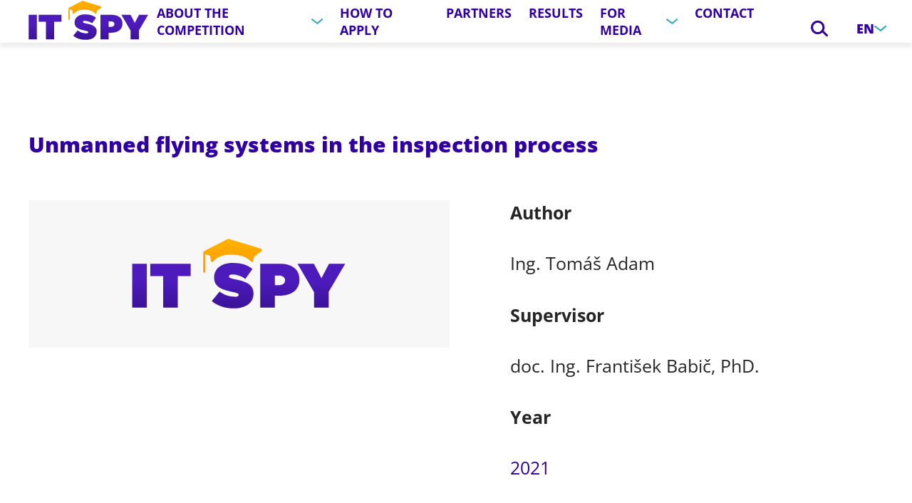

--- FILE ---
content_type: text/html; charset=UTF-8
request_url: https://www.itspy.cz/en/thesis/bezpilotne-lietajuce-systemy-v-inspekcnom-procese/
body_size: 12720
content:
<!doctype html>
<html lang="en-US">

<head><meta charset="UTF-8"><script>if(navigator.userAgent.match(/MSIE|Internet Explorer/i)||navigator.userAgent.match(/Trident\/7\..*?rv:11/i)){var href=document.location.href;if(!href.match(/[?&]nowprocket/)){if(href.indexOf("?")==-1){if(href.indexOf("#")==-1){document.location.href=href+"?nowprocket=1"}else{document.location.href=href.replace("#","?nowprocket=1#")}}else{if(href.indexOf("#")==-1){document.location.href=href+"&nowprocket=1"}else{document.location.href=href.replace("#","&nowprocket=1#")}}}}</script><script>class RocketLazyLoadScripts{constructor(){this.v="1.2.5.1",this.triggerEvents=["keydown","mousedown","mousemove","touchmove","touchstart","touchend","wheel"],this.userEventHandler=this._triggerListener.bind(this),this.touchStartHandler=this._onTouchStart.bind(this),this.touchMoveHandler=this._onTouchMove.bind(this),this.touchEndHandler=this._onTouchEnd.bind(this),this.clickHandler=this._onClick.bind(this),this.interceptedClicks=[],this.interceptedClickListeners=[],this._interceptClickListeners(this),window.addEventListener("pageshow",e=>{this.persisted=e.persisted,this.everythingLoaded&&this._triggerLastFunctions()}),document.addEventListener("DOMContentLoaded",()=>{this._preconnect3rdParties()}),this.delayedScripts={normal:[],async:[],defer:[]},this.trash=[],this.allJQueries=[]}_addUserInteractionListener(e){if(document.hidden){e._triggerListener();return}this.triggerEvents.forEach(t=>window.addEventListener(t,e.userEventHandler,{passive:!0})),window.addEventListener("touchstart",e.touchStartHandler,{passive:!0}),window.addEventListener("mousedown",e.touchStartHandler),document.addEventListener("visibilitychange",e.userEventHandler)}_removeUserInteractionListener(){this.triggerEvents.forEach(e=>window.removeEventListener(e,this.userEventHandler,{passive:!0})),document.removeEventListener("visibilitychange",this.userEventHandler)}_onTouchStart(e){"HTML"!==e.target.tagName&&(window.addEventListener("touchend",this.touchEndHandler),window.addEventListener("mouseup",this.touchEndHandler),window.addEventListener("touchmove",this.touchMoveHandler,{passive:!0}),window.addEventListener("mousemove",this.touchMoveHandler),e.target.addEventListener("click",this.clickHandler),this._disableOtherEventListeners(e.target,!0),this._renameDOMAttribute(e.target,"onclick","rocket-onclick"),this._pendingClickStarted())}_onTouchMove(e){window.removeEventListener("touchend",this.touchEndHandler),window.removeEventListener("mouseup",this.touchEndHandler),window.removeEventListener("touchmove",this.touchMoveHandler,{passive:!0}),window.removeEventListener("mousemove",this.touchMoveHandler),e.target.removeEventListener("click",this.clickHandler),this._disableOtherEventListeners(e.target,!1),this._renameDOMAttribute(e.target,"rocket-onclick","onclick"),this._pendingClickFinished()}_onTouchEnd(){window.removeEventListener("touchend",this.touchEndHandler),window.removeEventListener("mouseup",this.touchEndHandler),window.removeEventListener("touchmove",this.touchMoveHandler,{passive:!0}),window.removeEventListener("mousemove",this.touchMoveHandler)}_onClick(e){e.target.removeEventListener("click",this.clickHandler),this._disableOtherEventListeners(e.target,!1),this._renameDOMAttribute(e.target,"rocket-onclick","onclick"),this.interceptedClicks.push(e),e.preventDefault(),e.stopPropagation(),e.stopImmediatePropagation(),this._pendingClickFinished()}_replayClicks(){window.removeEventListener("touchstart",this.touchStartHandler,{passive:!0}),window.removeEventListener("mousedown",this.touchStartHandler),this.interceptedClicks.forEach(e=>{e.target.dispatchEvent(new MouseEvent("click",{view:e.view,bubbles:!0,cancelable:!0}))})}_interceptClickListeners(e){EventTarget.prototype.addEventListenerBase=EventTarget.prototype.addEventListener,EventTarget.prototype.addEventListener=function(t,i,r){"click"!==t||e.windowLoaded||i===e.clickHandler||e.interceptedClickListeners.push({target:this,func:i,options:r}),(this||window).addEventListenerBase(t,i,r)}}_disableOtherEventListeners(e,t){this.interceptedClickListeners.forEach(i=>{i.target===e&&(t?e.removeEventListener("click",i.func,i.options):e.addEventListener("click",i.func,i.options))}),e.parentNode!==document.documentElement&&this._disableOtherEventListeners(e.parentNode,t)}_waitForPendingClicks(){return new Promise(e=>{this._isClickPending?this._pendingClickFinished=e:e()})}_pendingClickStarted(){this._isClickPending=!0}_pendingClickFinished(){this._isClickPending=!1}_renameDOMAttribute(e,t,i){e.hasAttribute&&e.hasAttribute(t)&&(event.target.setAttribute(i,event.target.getAttribute(t)),event.target.removeAttribute(t))}_triggerListener(){this._removeUserInteractionListener(this),"loading"===document.readyState?document.addEventListener("DOMContentLoaded",this._loadEverythingNow.bind(this)):this._loadEverythingNow()}_preconnect3rdParties(){let e=[];document.querySelectorAll("script[type=rocketlazyloadscript][data-rocket-src]").forEach(t=>{let i=t.getAttribute("data-rocket-src");if(i&&0!==i.indexOf("data:")){0===i.indexOf("//")&&(i=location.protocol+i);try{let r=new URL(i).origin;r!==location.origin&&e.push({src:r,crossOrigin:t.crossOrigin||"module"===t.getAttribute("data-rocket-type")})}catch(n){}}}),e=[...new Map(e.map(e=>[JSON.stringify(e),e])).values()],this._batchInjectResourceHints(e,"preconnect")}async _loadEverythingNow(){this.lastBreath=Date.now(),this._delayEventListeners(this),this._delayJQueryReady(this),this._handleDocumentWrite(),this._registerAllDelayedScripts(),this._preloadAllScripts(),await this._loadScriptsFromList(this.delayedScripts.normal),await this._loadScriptsFromList(this.delayedScripts.defer),await this._loadScriptsFromList(this.delayedScripts.async);try{await this._triggerDOMContentLoaded(),await this._pendingWebpackRequests(this),await this._triggerWindowLoad()}catch(e){console.error(e)}window.dispatchEvent(new Event("rocket-allScriptsLoaded")),this.everythingLoaded=!0,this._waitForPendingClicks().then(()=>{this._replayClicks()}),this._emptyTrash()}_registerAllDelayedScripts(){document.querySelectorAll("script[type=rocketlazyloadscript]").forEach(e=>{e.hasAttribute("data-rocket-src")?e.hasAttribute("async")&&!1!==e.async?this.delayedScripts.async.push(e):e.hasAttribute("defer")&&!1!==e.defer||"module"===e.getAttribute("data-rocket-type")?this.delayedScripts.defer.push(e):this.delayedScripts.normal.push(e):this.delayedScripts.normal.push(e)})}async _transformScript(e){if(await this._littleBreath(),!0===e.noModule&&"noModule"in HTMLScriptElement.prototype){e.setAttribute("data-rocket-status","skipped");return}return new Promise(t=>{let i;function r(){(i||e).setAttribute("data-rocket-status","executed"),t()}try{if(navigator.userAgent.indexOf("Firefox/")>0||""===navigator.vendor)i=document.createElement("script"),[...e.attributes].forEach(e=>{let t=e.nodeName;"type"!==t&&("data-rocket-type"===t&&(t="type"),"data-rocket-src"===t&&(t="src"),i.setAttribute(t,e.nodeValue))}),e.text&&(i.text=e.text),i.hasAttribute("src")?(i.addEventListener("load",r),i.addEventListener("error",function(){i.setAttribute("data-rocket-status","failed"),t()}),setTimeout(()=>{i.isConnected||t()},1)):(i.text=e.text,r()),e.parentNode.replaceChild(i,e);else{let n=e.getAttribute("data-rocket-type"),s=e.getAttribute("data-rocket-src");n?(e.type=n,e.removeAttribute("data-rocket-type")):e.removeAttribute("type"),e.addEventListener("load",r),e.addEventListener("error",function(){e.setAttribute("data-rocket-status","failed"),t()}),s?(e.removeAttribute("data-rocket-src"),e.src=s):e.src="data:text/javascript;base64,"+window.btoa(unescape(encodeURIComponent(e.text)))}}catch(a){e.setAttribute("data-rocket-status","failed"),t()}})}async _loadScriptsFromList(e){let t=e.shift();return t&&t.isConnected?(await this._transformScript(t),this._loadScriptsFromList(e)):Promise.resolve()}_preloadAllScripts(){this._batchInjectResourceHints([...this.delayedScripts.normal,...this.delayedScripts.defer,...this.delayedScripts.async],"preload")}_batchInjectResourceHints(e,t){var i=document.createDocumentFragment();e.forEach(e=>{let r=e.getAttribute&&e.getAttribute("data-rocket-src")||e.src;if(r){let n=document.createElement("link");n.href=r,n.rel=t,"preconnect"!==t&&(n.as="script"),e.getAttribute&&"module"===e.getAttribute("data-rocket-type")&&(n.crossOrigin=!0),e.crossOrigin&&(n.crossOrigin=e.crossOrigin),e.integrity&&(n.integrity=e.integrity),i.appendChild(n),this.trash.push(n)}}),document.head.appendChild(i)}_delayEventListeners(e){let t={};function i(i,r){return t[r].eventsToRewrite.indexOf(i)>=0&&!e.everythingLoaded?"rocket-"+i:i}function r(e,r){var n;!t[n=e]&&(t[n]={originalFunctions:{add:n.addEventListener,remove:n.removeEventListener},eventsToRewrite:[]},n.addEventListener=function(){arguments[0]=i(arguments[0],n),t[n].originalFunctions.add.apply(n,arguments)},n.removeEventListener=function(){arguments[0]=i(arguments[0],n),t[n].originalFunctions.remove.apply(n,arguments)}),t[e].eventsToRewrite.push(r)}function n(t,i){let r=t[i];t[i]=null,Object.defineProperty(t,i,{get:()=>r||function(){},set(n){e.everythingLoaded?r=n:t["rocket"+i]=r=n}})}r(document,"DOMContentLoaded"),r(window,"DOMContentLoaded"),r(window,"load"),r(window,"pageshow"),r(document,"readystatechange"),n(document,"onreadystatechange"),n(window,"onload"),n(window,"onpageshow")}_delayJQueryReady(e){let t;function i(t){return e.everythingLoaded?t:t.split(" ").map(e=>"load"===e||0===e.indexOf("load.")?"rocket-jquery-load":e).join(" ")}function r(r){if(r&&r.fn&&!e.allJQueries.includes(r)){r.fn.ready=r.fn.init.prototype.ready=function(t){return e.domReadyFired?t.bind(document)(r):document.addEventListener("rocket-DOMContentLoaded",()=>t.bind(document)(r)),r([])};let n=r.fn.on;r.fn.on=r.fn.init.prototype.on=function(){return this[0]===window&&("string"==typeof arguments[0]||arguments[0]instanceof String?arguments[0]=i(arguments[0]):"object"==typeof arguments[0]&&Object.keys(arguments[0]).forEach(e=>{let t=arguments[0][e];delete arguments[0][e],arguments[0][i(e)]=t})),n.apply(this,arguments),this},e.allJQueries.push(r)}t=r}r(window.jQuery),Object.defineProperty(window,"jQuery",{get:()=>t,set(e){r(e)}})}async _pendingWebpackRequests(e){let t=document.querySelector("script[data-webpack]");async function i(){return new Promise(e=>{t.addEventListener("load",e),t.addEventListener("error",e)})}t&&(await i(),await e._requestAnimFrame(),await e._pendingWebpackRequests(e))}async _triggerDOMContentLoaded(){this.domReadyFired=!0,await this._littleBreath(),document.dispatchEvent(new Event("rocket-readystatechange")),await this._littleBreath(),document.rocketonreadystatechange&&document.rocketonreadystatechange(),await this._littleBreath(),document.dispatchEvent(new Event("rocket-DOMContentLoaded")),await this._littleBreath(),window.dispatchEvent(new Event("rocket-DOMContentLoaded"))}async _triggerWindowLoad(){await this._littleBreath(),document.dispatchEvent(new Event("rocket-readystatechange")),await this._littleBreath(),document.rocketonreadystatechange&&document.rocketonreadystatechange(),await this._littleBreath(),window.dispatchEvent(new Event("rocket-load")),await this._littleBreath(),window.rocketonload&&window.rocketonload(),await this._littleBreath(),this.allJQueries.forEach(e=>e(window).trigger("rocket-jquery-load")),await this._littleBreath();let e=new Event("rocket-pageshow");e.persisted=this.persisted,window.dispatchEvent(e),await this._littleBreath(),window.rocketonpageshow&&window.rocketonpageshow({persisted:this.persisted}),this.windowLoaded=!0}_triggerLastFunctions(){document.onreadystatechange&&document.onreadystatechange(),window.onload&&window.onload(),window.onpageshow&&window.onpageshow({persisted:this.persisted})}_handleDocumentWrite(){let e=new Map;document.write=document.writeln=function(t){let i=document.currentScript;i||console.error("WPRocket unable to document.write this: "+t);let r=document.createRange(),n=i.parentElement,s=e.get(i);void 0===s&&(s=i.nextSibling,e.set(i,s));let a=document.createDocumentFragment();r.setStart(a,0),a.appendChild(r.createContextualFragment(t)),n.insertBefore(a,s)}}async _littleBreath(){Date.now()-this.lastBreath>45&&(await this._requestAnimFrame(),this.lastBreath=Date.now())}async _requestAnimFrame(){return document.hidden?new Promise(e=>setTimeout(e)):new Promise(e=>requestAnimationFrame(e))}_emptyTrash(){this.trash.forEach(e=>e.remove())}static run(){let e=new RocketLazyLoadScripts;e._addUserInteractionListener(e)}}RocketLazyLoadScripts.run();</script>
    
    <meta name="viewport" content="width=device-width, viewport-fit=cover, initial-scale=1, shrink-to-fit=no">
    <meta http-equiv="X-UA-Compatible" content="IE=edge">

    	<style>img:is([sizes="auto" i], [sizes^="auto," i]) { contain-intrinsic-size: 3000px 1500px }</style>
	<link rel="alternate" hreflang="cs" href="https://www.itspy.cz/thesis/bezpilotne-lietajuce-systemy-v-inspekcnom-procese/" />
<link rel="alternate" hreflang="en" href="https://www.itspy.cz/en/thesis/bezpilotne-lietajuce-systemy-v-inspekcnom-procese/" />
<link rel="alternate" hreflang="sk" href="https://www.itspy.cz/sk/thesis/bezpilotne-lietajuce-systemy-v-inspekcnom-procese/" />
<link rel="alternate" hreflang="x-default" href="https://www.itspy.cz/thesis/bezpilotne-lietajuce-systemy-v-inspekcnom-procese/" />
<link rel="preconnect" href="https://cdn.cookielaw.org" crossorigin>
<link rel="preconnect" href="https://www.googletagmanager.com" crossorigin>

<!-- Search Engine Optimization by Rank Math - https://rankmath.com/ -->
<title>Unmanned flying systems in the inspection process | IT SPY</title>
<link rel="preload" as="font" href="https://www.itspy.cz/wp-content/themes/itspy/assets/css/font/open-sans-regular.woff2" crossorigin>
<link rel="preload" as="font" href="https://www.itspy.cz/wp-content/themes/itspy/assets/css/font/open-sans-italic.woff2" crossorigin>
<link rel="preload" as="font" href="https://www.itspy.cz/wp-content/themes/itspy/assets/css/font/open-sans-700.woff2" crossorigin>
<link rel="preload" as="font" href="https://www.itspy.cz/wp-content/themes/itspy/assets/css/font/open-sans-800.woff2" crossorigin>
<meta name="robots" content="follow, index, max-snippet:-1, max-video-preview:-1, max-image-preview:large"/>
<link rel="canonical" href="https://www.itspy.cz/en/thesis/bezpilotne-lietajuce-systemy-v-inspekcnom-procese/" />
<meta property="og:locale" content="en_US" />
<meta property="og:type" content="article" />
<meta property="og:title" content="Unmanned flying systems in the inspection process | IT SPY" />
<meta property="og:url" content="https://www.itspy.cz/en/thesis/bezpilotne-lietajuce-systemy-v-inspekcnom-procese/" />
<meta property="og:site_name" content="IT SPY" />
<meta property="article:published_time" content="2021-11-04T10:28:25+01:00" />
<meta name="twitter:card" content="summary_large_image" />
<meta name="twitter:title" content="Unmanned flying systems in the inspection process | IT SPY" />
<script type="application/ld+json" class="rank-math-schema">{"@context":"https://schema.org","@graph":[{"@type":"Organization","@id":"https://www.itspy.cz/en/#organization/","name":"IT SPY","url":"https://www.itspy.cz"},{"@type":"WebSite","@id":"https://www.itspy.cz/en/#website/","url":"https://www.itspy.cz/en/","name":"IT SPY","publisher":{"@id":"https://www.itspy.cz/en/#organization/"},"inLanguage":"en-US"},{"@type":"WebPage","@id":"https://www.itspy.cz/en/thesis/bezpilotne-lietajuce-systemy-v-inspekcnom-procese/#webpage","url":"https://www.itspy.cz/en/thesis/bezpilotne-lietajuce-systemy-v-inspekcnom-procese/","name":"Unmanned flying systems in the inspection process | IT SPY","datePublished":"2021-11-04T10:28:25+01:00","dateModified":"2021-11-04T10:28:25+01:00","isPartOf":{"@id":"https://www.itspy.cz/en/#website/"},"inLanguage":"en-US"},{"@type":"Person","@id":"https://www.itspy.cz/en/thesis/bezpilotne-lietajuce-systemy-v-inspekcnom-procese/#author","name":"karolina","image":{"@type":"ImageObject","@id":"https://secure.gravatar.com/avatar/07a20c9f56b2b62f304e1e3820aec06f9bf96bd4fd2533749b0e738042fb6e6c?s=96&amp;d=mm&amp;r=g","url":"https://secure.gravatar.com/avatar/07a20c9f56b2b62f304e1e3820aec06f9bf96bd4fd2533749b0e738042fb6e6c?s=96&amp;d=mm&amp;r=g","caption":"karolina","inLanguage":"en-US"},"worksFor":{"@id":"https://www.itspy.cz/en/#organization/"}},{"@type":"Article","headline":"Unmanned flying systems in the inspection process | IT SPY","datePublished":"2021-11-04T10:28:25+01:00","dateModified":"2021-11-04T10:28:25+01:00","author":{"@id":"https://www.itspy.cz/en/thesis/bezpilotne-lietajuce-systemy-v-inspekcnom-procese/#author","name":"karolina"},"publisher":{"@id":"https://www.itspy.cz/en/#organization/"},"name":"Unmanned flying systems in the inspection process | IT SPY","@id":"https://www.itspy.cz/en/thesis/bezpilotne-lietajuce-systemy-v-inspekcnom-procese/#richSnippet","isPartOf":{"@id":"https://www.itspy.cz/en/thesis/bezpilotne-lietajuce-systemy-v-inspekcnom-procese/#webpage"},"inLanguage":"en-US","mainEntityOfPage":{"@id":"https://www.itspy.cz/en/thesis/bezpilotne-lietajuce-systemy-v-inspekcnom-procese/#webpage"}}]}</script>
<!-- /Rank Math WordPress SEO plugin -->


<link rel="alternate" type="application/rss+xml" title="IT SPY &raquo; Feed" href="https://www.itspy.cz/en/feed/" />
<!-- Google Consent Mode v2 Defaults -->
<script type="rocketlazyloadscript">
window.dataLayer = window.dataLayer || [];
function gtag(){dataLayer.push(arguments);}

gtag('consent', 'default', {
  'ad_storage': 'denied',
  'analytics_storage': 'denied',
  'ad_user_data': 'denied',
  'ad_personalization': 'denied',
  'functionality_storage': 'denied',
  'personalization_storage': 'denied',
  'security_storage': 'granted',
  'wait_for_update': 500});

</script>
<!-- End Google Consent Mode v2 Defaults -->
    <style id='safe-svg-svg-icon-style-inline-css'>
.safe-svg-cover{text-align:center}.safe-svg-cover .safe-svg-inside{display:inline-block;max-width:100%}.safe-svg-cover svg{fill:currentColor;height:100%;max-height:100%;max-width:100%;width:100%}

</style>
<style id='pdfemb-pdf-embedder-viewer-style-inline-css'>
.wp-block-pdfemb-pdf-embedder-viewer{max-width:none}

</style>
<link rel='stylesheet' id='itspy-base-css' href='https://www.itspy.cz/wp-content/themes/itspy/assets/css/base-db63faeaef.css' media='all' />
<link rel='stylesheet' id='itspy-utilities-css' href='https://www.itspy.cz/wp-content/themes/itspy/assets/css/utilities-15598339e4.css' media='all' />
<link rel='stylesheet' id='itspy-thesis-css' href='https://www.itspy.cz/wp-content/themes/itspy/assets/css/thesis-f7cd1ffdd3.css' media='all' />
<link rel='stylesheet' id='itspy-embed-css' href='https://www.itspy.cz/wp-content/themes/itspy/assets/css/embed-b7966038f1.css' media='all' />
<style id='rocket-lazyload-inline-css'>
.rll-youtube-player{position:relative;padding-bottom:56.23%;height:0;overflow:hidden;max-width:100%;}.rll-youtube-player:focus-within{outline: 2px solid currentColor;outline-offset: 5px;}.rll-youtube-player iframe{position:absolute;top:0;left:0;width:100%;height:100%;z-index:100;background:0 0}.rll-youtube-player img{bottom:0;display:block;left:0;margin:auto;max-width:100%;width:100%;position:absolute;right:0;top:0;border:none;height:auto;-webkit-transition:.4s all;-moz-transition:.4s all;transition:.4s all}.rll-youtube-player img:hover{-webkit-filter:brightness(75%)}.rll-youtube-player .play{height:100%;width:100%;left:0;top:0;position:absolute;background:url(https://www.itspy.cz/wp-content/plugins/wp-rocket/assets/img/youtube.png) no-repeat center;background-color: transparent !important;cursor:pointer;border:none;}
</style>
<script id="wpml-cookie-js-extra">
var wpml_cookies = {"wp-wpml_current_language":{"value":"en","expires":1,"path":"\/"}};
var wpml_cookies = {"wp-wpml_current_language":{"value":"en","expires":1,"path":"\/"}};
</script>
<script type="rocketlazyloadscript" data-rocket-src="https://www.itspy.cz/wp-content/plugins/sitepress-multilingual-cms/res/js/cookies/language-cookie.js?ver=486900" id="wpml-cookie-js" defer data-wp-strategy="defer"></script>
<link rel="https://api.w.org/" href="https://www.itspy.cz/en/wp-json/" /><link rel="alternate" title="JSON" type="application/json" href="https://www.itspy.cz/en/wp-json/wp/v2/thesis/18138" /><link rel="EditURI" type="application/rsd+xml" title="RSD" href="https://www.itspy.cz/xmlrpc.php?rsd" />
<link rel='shortlink' href='https://www.itspy.cz/en/?p=18138' />
<link rel="alternate" title="oEmbed (JSON)" type="application/json+oembed" href="https://www.itspy.cz/en/wp-json/oembed/1.0/embed?url=https%3A%2F%2Fwww.itspy.cz%2Fen%2Fthesis%2Fbezpilotne-lietajuce-systemy-v-inspekcnom-procese%2F" />
<link rel="alternate" title="oEmbed (XML)" type="text/xml+oembed" href="https://www.itspy.cz/en/wp-json/oembed/1.0/embed?url=https%3A%2F%2Fwww.itspy.cz%2Fen%2Fthesis%2Fbezpilotne-lietajuce-systemy-v-inspekcnom-procese%2F&#038;format=xml" />
<meta name="generator" content="WPML ver:4.8.6 stt:9,1,10;" />
<!-- Google Tag Manager --><script type="rocketlazyloadscript">(function(w,d,s,l,i){w[l]=w[l]||[];w[l].push({'gtm.start':new Date().getTime(),event:'gtm.js'});var f=d.getElementsByTagName(s)[0],j=d.createElement(s),dl=l!='dataLayer'?'&l='+l:'';j.async=true;j.src='https://www.googletagmanager.com/gtm.js?id='+i+dl;f.parentNode.insertBefore(j,f);})(window,document,'script','dataLayer','GTM-WHC993W');</script><!-- End Google Tag Manager --><!-- Google Tag Manager --><script type="rocketlazyloadscript">(function(w,d,s,l,i){w[l]=w[l]||[];w[l].push({'gtm.start':new Date().getTime(),event:'gtm.js'});var f=d.getElementsByTagName(s)[0],j=d.createElement(s),dl=l!='dataLayer'?'&l='+l:'';j.async=true;j.src='https://www.googletagmanager.com/gtm.js?id='+i+dl;f.parentNode.insertBefore(j,f);})(window,document,'script','dataLayer','GTM-WHC993W');</script><!-- End Google Tag Manager --><!-- OneTrust Cookies Consent Notice start for aihotspot.ai --><script type="rocketlazyloadscript" data-rocket-src="https://cdn.cookielaw.org/scripttemplates/otSDKStub.js" data-rocket-type="text/javascript" charset="UTF-8" data-domain-script="019bdb07-a298-7c16-b3b2-e8ce90e3afb4" defer></script><script type="rocketlazyloadscript" data-rocket-type="text/javascript">
function OptanonWrapper() {
    
    // Get OneTrust active groups (categories that user has consented to)
    var activeGroups = window.OnetrustActiveGroups || '';

    
    // Map OneTrust categories to Google Consent Mode
    // Using customizer settings for flexible category mapping
    var consentUpdate = {
        'security_storage': 'granted', // Always granted (strictly necessary)
        'analytics_storage': activeGroups.indexOf(',2,') > -1 ? 'granted' : 'denied',
        'functionality_storage': activeGroups.indexOf(',3,') > -1 ? 'granted' : 'denied',
        'personalization_storage': activeGroups.indexOf(',3,') > -1 ? 'granted' : 'denied',
        'ad_storage': activeGroups.indexOf(',4,') > -1 ? 'granted' : 'denied',
        'ad_user_data': activeGroups.indexOf(',4,') > -1 ? 'granted' : 'denied',
        'ad_personalization': activeGroups.indexOf(',4,') > -1 ? 'granted' : 'denied'
    };

    
    // Update Google Consent Mode
    if (typeof gtag !== 'undefined') {
        gtag('consent', 'update', consentUpdate);
    }
}
</script>
    <!-- OneTrust Cookies Consent Notice end for aihotspot.ai -->    <link id="itspy-favicon" rel="icon" type="image/png" href="https://www.itspy.cz/wp-content/themes/itspy/favicon.png?v=1763542478" />
    <link rel="shortcut icon" type="image/png" href="https://www.itspy.cz/wp-content/themes/itspy/favicon.png?v=1763542478" />
    <script type="rocketlazyloadscript">
    (function() {
        var lightHref = "https:\/\/www.itspy.cz\/wp-content\/themes\/itspy\/favicon.png?v=1763542478";
        var darkHref  = "https:\/\/www.itspy.cz\/wp-content\/themes\/itspy\/favicon-dark.png?v=1763542478";
        function setFavicon(href) {
            var link = document.getElementById('itspy-favicon');
            if (!link) {
                link = document.createElement('link');
                link.id = 'itspy-favicon';
                link.rel = 'icon';
                link.type = 'image/png';
                document.head.appendChild(link);
            }
            if (link.href !== href) {
                link.href = href;
            }
            var shortcut = document.querySelector('link[rel="shortcut icon"]');
            if (!shortcut) {
                shortcut = document.createElement('link');
                shortcut.rel = 'shortcut icon';
                shortcut.type = 'image/png';
                document.head.appendChild(shortcut);
            }
            if (shortcut.href !== href) {
                shortcut.href = href;
            }
        }
        function applyScheme() {
            var isDark = false;
            try {
                isDark = window.matchMedia && window.matchMedia('(prefers-color-scheme: dark)').matches;
            } catch (e) {}
            setFavicon(isDark ? darkHref : lightHref);
        }
        applyScheme();
        try {
            if (window.matchMedia) {
                var mq = window.matchMedia('(prefers-color-scheme: dark)');
                if (typeof mq.addEventListener === 'function') {
                    mq.addEventListener('change', applyScheme);
                } else if (typeof mq.addListener === 'function') {
                    mq.addListener(applyScheme);
                }
            }
        } catch (e) {}
    })();
    </script>
    <noscript><style id="rocket-lazyload-nojs-css">.rll-youtube-player, [data-lazy-src]{display:none !important;}</style></noscript>
</head>

<body class="wp-singular thesis-template-default single single-thesis postid-18138 wp-theme-itspy" >

<!-- Google Tag Manager (noscript) --><noscript><iframe src='https://www.googletagmanager.com/ns.html?id=GTM-WHC993W' height='0' width='0' style='display:none;visibility:hidden'></iframe></noscript>	<!-- End Google Tag Manager (noscript) --><!-- Google Tag Manager (noscript) --><noscript><iframe src='https://www.googletagmanager.com/ns.html?id=GTM-WHC993W' height='0' width='0' style='display:none;visibility:hidden'></iframe></noscript>	<!-- End Google Tag Manager (noscript) -->
<div class="body">

    
            
<header class="header">
    <div class="inner header_inner">
        <a href="https://www.itspy.cz/en/" class="logo header_logo">
            <img src="https://www.itspy.cz/wp-content/themes/itspy/assets/img/logo_v2.svg" alt="IT SPY" class="logo_image" width="168" height="55">
        </a>
        <div class="header_mobileMenu js-mobileMenu">
            <nav class="menu header_menu">
                
    <ul class="menu_list">
                    <li class="menu_item menu-item menu-item-type-post_type menu-item-object-page menu-item-has-children menu-item-18218">
                                    <span class="menu_fakelink js-submenuOpener">About the competition
                        <svg class="ico ico__chevron-down menu_arrow">
    <use xlink:href="https://www.itspy.cz/wp-content/themes/itspy/assets/img/sprite.svg?ver=1763542480#chevron-down"></use>
</svg>
                    </span>
                    <ul class="submenu">
                                                    <li class="submenu_item"><a href="/en/about-the-competition/#ceny"
                                                        class="submenu_link"  target="_self">Prizes</a>
                            </li>
                                                    <li class="submenu_item"><a href="/en/about-the-competition/#terminy"
                                                        class="submenu_link"  target="_self">Dates</a>
                            </li>
                                                    <li class="submenu_item"><a href="/en/about-the-competition/#porota"
                                                        class="submenu_link"  target="_self">Panel members</a>
                            </li>
                                                    <li class="submenu_item"><a href="/en/about-the-competition/#hodnoceni"
                                                        class="submenu_link"  target="_self">Evaluation of theses</a>
                            </li>
                                                    <li class="submenu_item"><a href="/en/about-the-competition/#ambasadori"
                                                        class="submenu_link"  target="_self">Ambassadors</a>
                            </li>
                                                    <li class="submenu_item"><a href="https://www.itspy.cz/en/photo-gallery/"
                                                        class="submenu_link"  target="_self">Photo gallery</a>
                            </li>
                                            </ul>
                            </li>
                    <li class="menu_item menu-item menu-item-type-post_type menu-item-object-page menu-item-18224">
                                    <a href="https://www.itspy.cz/en/how-to-apply/"  class="menu_link"  target="_self">How to apply</a>
                            </li>
                    <li class="menu_item menu-item menu-item-type-post_type menu-item-object-page menu-item-18226">
                                    <a href="https://www.itspy.cz/en/partners/"  class="menu_link"  target="_self">Partners</a>
                            </li>
                    <li class="menu_item menu-item menu-item-type-taxonomy menu-item-object-thesis-year menu-item-26075">
                                    <a href="https://www.itspy.cz/en/rocnik/2025/"  class="menu_link"  target="_self">Results</a>
                            </li>
                    <li class="menu_item menu-item menu-item-type-custom menu-item-object-custom menu-item-has-children menu-item-18227">
                                    <span class="menu_fakelink js-submenuOpener">For media
                        <svg class="ico ico__chevron-down menu_arrow">
    <use xlink:href="https://www.itspy.cz/wp-content/themes/itspy/assets/img/sprite.svg?ver=1763542480#chevron-down"></use>
</svg>
                    </span>
                    <ul class="submenu">
                                                    <li class="submenu_item"><a href="https://www.itspy.cz/en/news/"
                                                        class="submenu_link"  target="_self">News</a>
                            </li>
                                                    <li class="submenu_item"><a href="https://www.itspy.cz/en/na-stiahnutie/"
                                                        class="submenu_link"  target="_self">Download</a>
                            </li>
                                                    <li class="submenu_item"><a href="https://www.itspy.cz/en/contact-for-media/"
                                                        class="submenu_link"  target="_self">Contact</a>
                            </li>
                                            </ul>
                            </li>
                    <li class="menu_item menu-item menu-item-type-post_type menu-item-object-page menu-item-18828">
                                    <a href="https://www.itspy.cz/en/contact/"  class="menu_link"  target="_self">Contact</a>
                            </li>
            </ul>

            </nav>
        </div>
        <div class="headerSearch header_search js-openable">
            <button class="headerSearch_opener js-openable_opener" type="button" aria-label="Search">
                <svg class="ico ico__loupe headerSearch_openerIco">
    <use xlink:href="https://www.itspy.cz/wp-content/themes/itspy/assets/img/sprite.svg?ver=1763542480#loupe"></use>
</svg>
            </button>
            <form class="headerSearch_box" role="search" method="get" id="searchform" action="https://www.itspy.cz/en/">
                <input type="text" class="headerSearch_field" value="" name="s" id="s" aria-label="Search">
                <input type="submit" class="headerSearch_button" value="Hledat">
            </form>
        </div>
                    <div class="headerLangs header_langs js-openable">
                                                                                                <button class="headerLangs_opener js-openable_opener" type="button">
                            en
                            <svg class="ico ico__chevron-down headerLangs_arrow">
    <use xlink:href="https://www.itspy.cz/wp-content/themes/itspy/assets/img/sprite.svg?ver=1763542480#chevron-down"></use>
</svg>
                        </button>
                                                                                                            <ul class="headerLangs_box">
                                                                                    <li class="headerLangs_item">
                                    <a href="https://www.itspy.cz/thesis/bezpilotne-lietajuce-systemy-v-inspekcnom-procese/" class="headerLangs_lang">
                                        cs
                                    </a>
                                </li>
                                                                                                                                                                    <li class="headerLangs_item">
                                    <a href="https://www.itspy.cz/sk/thesis/bezpilotne-lietajuce-systemy-v-inspekcnom-procese/" class="headerLangs_lang">
                                        sk
                                    </a>
                                </li>
                                                                        </ul>
                            </div>
                <button type="button" class="header_opener menuOpener js-mobileMenuOpener" aria-label="Menu">
            <span class="hamburgerCross menuOpener_ico"><span></span></span>
        </button>
    </div>
</header>
    
    <main id="main">
            <div class="blocks">

        <div class="wp-block-group alignfull has-background has-white-background-color">

            
<div class="thesis">
            <h1 class="thesis_title
            ">
                        Unmanned flying systems in the inspection process
        </h1>
                <figure class="thesis_photo">
                            <img src="https://www.itspy.cz/wp-content/themes/itspy/assets/img/logo_v2.svg" alt="Unmanned flying systems in the inspection process" class="thesis_image placeholderImage" width="805" height="587" style="--ratio: 805 / 587">                    </figure>
        <div class="thesis_info">
                    <h2 class="thesis_subheading">
                Author
            </h2>
            <p>
                Ing. Tomáš Adam
                <br>
                                    
                </p>
                <h2 class="thesis_subheading">
                    Supervisor
                </h2>
                <p>
                    doc. Ing. František Babič, PhD.
                </p>
                                                                                        <h2 class="thesis_subheading">
                        Year
                    </h2>
                    <p>
                                                    <a href="https://www.itspy.cz/en/rocnik/2021/">
                                2021
                            </a>
                                            </p>
                                                    <h2 class="thesis_subheading">
                        Share
                    </h2>
                    <div class="thesis_socials">
                        <a href="https://www.facebook.com/sharer.php?u=https://www.itspy.cz/en/thesis/bezpilotne-lietajuce-systemy-v-inspekcnom-procese/" target="_blank" rel="noopener" onclick="window.open(this.href,'targetWindow','toolbar=no,location=0,status=no,menubar=no,scrollbars=yes,resizable=yes,width=600,height=300'); return false;" class="social" title="Facebook">
                            <svg class="ico ico__facebook social_ico">
    <use xlink:href="https://www.itspy.cz/wp-content/themes/itspy/assets/img/sprite.svg?ver=1763542480#facebook"></use>
</svg>
                        </a>
                        <a href="https://www.linkedin.com/sharing/share-offsite/?url=https://www.itspy.cz/en/thesis/bezpilotne-lietajuce-systemy-v-inspekcnom-procese/" target="_blank" rel="noopener" class="social" title="LinkedIn">
                            <svg class="ico ico__linkedin social_ico">
    <use xlink:href="https://www.itspy.cz/wp-content/themes/itspy/assets/img/sprite.svg?ver=1763542480#linkedin"></use>
</svg>
                        </a>
                        <a href="https://twitter.com/intent/tweet?url=https://www.itspy.cz/en/thesis/bezpilotne-lietajuce-systemy-v-inspekcnom-procese/&text=Unmanned%20flying%20systems%20in%20the%20inspection%20process" target="_blank" rel="noopener" class="social" title="Twitter">
                            <svg class="ico ico__twitter social_ico">
    <use xlink:href="https://www.itspy.cz/wp-content/themes/itspy/assets/img/sprite.svg?ver=1763542480#twitter"></use>
</svg>
                        </a>
                    </div>
                            </div>
                    </div>
        
        </div>

    </div>
    </main>

            <footer class="footer">
	<div class="inner footer_inner">
		<div class="footer_links">
			
    <div class="footer_column ">
        <div class="footer_heading">The IT SPY competition</div>
        
    <ul class="footer_menu">
                    <li class=" menu-item menu-item-type-post_type menu-item-object-page menu-item-18242">
                                    <a href="https://www.itspy.cz/en/about-the-competition/"   target="_self">About the competition</a>
                            </li>
                    <li class=" menu-item menu-item-type-post_type menu-item-object-page menu-item-18243">
                                    <a href="https://www.itspy.cz/en/how-to-apply/"   target="_self">How to apply</a>
                            </li>
                    <li class=" menu-item menu-item-type-post_type menu-item-object-page menu-item-18244">
                                    <a href="https://www.itspy.cz/en/partners/"   target="_self">Partners</a>
                            </li>
                    <li class=" menu-item menu-item-type-post_type menu-item-object-page menu-item-18245">
                                    <a href="https://www.itspy.cz/en/contact/"   target="_self">Contact</a>
                            </li>
            </ul>

    </div>
			
    <div class="footer_column ">
        <div class="footer_heading">Elite projects</div>
        
    <ul class="footer_menu">
                    <li class=" menu-item menu-item-type-taxonomy menu-item-object-thesis-year menu-item-24919">
                                    <a href="https://www.itspy.cz/en/rocnik/2024/"   target="_self">2024</a>
                            </li>
                    <li class=" menu-item menu-item-type-taxonomy menu-item-object-thesis-year menu-item-24920">
                                    <a href="https://www.itspy.cz/en/rocnik/2023-en/"   target="_self">2023</a>
                            </li>
                    <li class=" menu-item menu-item-type-taxonomy menu-item-object-thesis-year menu-item-24921">
                                    <a href="https://www.itspy.cz/en/rocnik/2022-en/"   target="_self">2022</a>
                            </li>
            </ul>

    </div>
		</div>
					<div class="footer_bottom">
									<p class="footer_copyright">© 2025 Profinit | The IT SPY competition is organised by Profinit in cooperation with Czech and Slovak universities.</p>
													<div class="footer_legal">
													<a href="https://www.amdocs.com/terms-conditions/privacy" class="footer_legalLink menu-item menu-item-type-custom menu-item-object-custom menu-item-24925"  target="_blank">Privacy policy</a>
													<a href="#" class="footer_legalLink cookie-consent-settings menu-item menu-item-type-custom menu-item-object-custom menu-item-26347"  target="_self">Cookie settings</a>
											</div>
											</div>
	
</div></footer>
    
    
</div>

<script type="speculationrules">
{"prefetch":[{"source":"document","where":{"and":[{"href_matches":"\/en\/*"},{"not":{"href_matches":["\/wp-*.php","\/wp-admin\/*","\/wp-content\/uploads\/*","\/wp-content\/*","\/wp-content\/plugins\/*","\/wp-content\/themes\/itspy\/*","\/en\/*\\?(.+)"]}},{"not":{"selector_matches":"a[rel~=\"nofollow\"]"}},{"not":{"selector_matches":".no-prefetch, .no-prefetch a"}}]},"eagerness":"conservative"}]}
</script>
    <script type="rocketlazyloadscript" data-rocket-type="text/javascript">
    document.addEventListener('DOMContentLoaded', function() {
        // Handle clicks on anchor links inside elements with cookie-consent-settings class
        var cookieLinks = document.querySelectorAll('.cookie-consent-settings a, .cookie-consent-settings');
        
        cookieLinks.forEach(function(element) {
            element.addEventListener('click', function(e) {
                e.preventDefault();
                
                // Try to open OneTrust settings
                if (typeof OneTrust !== 'undefined' && OneTrust.ToggleInfoDisplay) {
                    OneTrust.ToggleInfoDisplay();
                } else if (typeof Optanon !== 'undefined' && Optanon.ToggleInfoDisplay) {
                    Optanon.ToggleInfoDisplay();
                } else {
                    // Fallback: try clicking the standard OneTrust button if it exists
                    var otButton = document.getElementById('ot-sdk-btn');
                    if (otButton) {
                        otButton.click();
                    }
                }
                
                return false;
            });
        });
    });
    </script>
    <script type="rocketlazyloadscript" id="rocket-browser-checker-js-after">
"use strict";var _createClass=function(){function defineProperties(target,props){for(var i=0;i<props.length;i++){var descriptor=props[i];descriptor.enumerable=descriptor.enumerable||!1,descriptor.configurable=!0,"value"in descriptor&&(descriptor.writable=!0),Object.defineProperty(target,descriptor.key,descriptor)}}return function(Constructor,protoProps,staticProps){return protoProps&&defineProperties(Constructor.prototype,protoProps),staticProps&&defineProperties(Constructor,staticProps),Constructor}}();function _classCallCheck(instance,Constructor){if(!(instance instanceof Constructor))throw new TypeError("Cannot call a class as a function")}var RocketBrowserCompatibilityChecker=function(){function RocketBrowserCompatibilityChecker(options){_classCallCheck(this,RocketBrowserCompatibilityChecker),this.passiveSupported=!1,this._checkPassiveOption(this),this.options=!!this.passiveSupported&&options}return _createClass(RocketBrowserCompatibilityChecker,[{key:"_checkPassiveOption",value:function(self){try{var options={get passive(){return!(self.passiveSupported=!0)}};window.addEventListener("test",null,options),window.removeEventListener("test",null,options)}catch(err){self.passiveSupported=!1}}},{key:"initRequestIdleCallback",value:function(){!1 in window&&(window.requestIdleCallback=function(cb){var start=Date.now();return setTimeout(function(){cb({didTimeout:!1,timeRemaining:function(){return Math.max(0,50-(Date.now()-start))}})},1)}),!1 in window&&(window.cancelIdleCallback=function(id){return clearTimeout(id)})}},{key:"isDataSaverModeOn",value:function(){return"connection"in navigator&&!0===navigator.connection.saveData}},{key:"supportsLinkPrefetch",value:function(){var elem=document.createElement("link");return elem.relList&&elem.relList.supports&&elem.relList.supports("prefetch")&&window.IntersectionObserver&&"isIntersecting"in IntersectionObserverEntry.prototype}},{key:"isSlowConnection",value:function(){return"connection"in navigator&&"effectiveType"in navigator.connection&&("2g"===navigator.connection.effectiveType||"slow-2g"===navigator.connection.effectiveType)}}]),RocketBrowserCompatibilityChecker}();
</script>
<script id="rocket-preload-links-js-extra">
var RocketPreloadLinksConfig = {"excludeUris":"\/(?:.+\/)?feed(?:\/(?:.+\/?)?)?$|\/(?:.+\/)?embed\/|\/(index.php\/)?(.*)wp-json(\/.*|$)|\/refer\/|\/go\/|\/recommend\/|\/recommends\/","usesTrailingSlash":"1","imageExt":"jpg|jpeg|gif|png|tiff|bmp|webp|avif|pdf|doc|docx|xls|xlsx|php","fileExt":"jpg|jpeg|gif|png|tiff|bmp|webp|avif|pdf|doc|docx|xls|xlsx|php|html|htm","siteUrl":"https:\/\/www.itspy.cz\/en\/","onHoverDelay":"100","rateThrottle":"3"};
</script>
<script type="rocketlazyloadscript" id="rocket-preload-links-js-after">
(function() {
"use strict";var r="function"==typeof Symbol&&"symbol"==typeof Symbol.iterator?function(e){return typeof e}:function(e){return e&&"function"==typeof Symbol&&e.constructor===Symbol&&e!==Symbol.prototype?"symbol":typeof e},e=function(){function i(e,t){for(var n=0;n<t.length;n++){var i=t[n];i.enumerable=i.enumerable||!1,i.configurable=!0,"value"in i&&(i.writable=!0),Object.defineProperty(e,i.key,i)}}return function(e,t,n){return t&&i(e.prototype,t),n&&i(e,n),e}}();function i(e,t){if(!(e instanceof t))throw new TypeError("Cannot call a class as a function")}var t=function(){function n(e,t){i(this,n),this.browser=e,this.config=t,this.options=this.browser.options,this.prefetched=new Set,this.eventTime=null,this.threshold=1111,this.numOnHover=0}return e(n,[{key:"init",value:function(){!this.browser.supportsLinkPrefetch()||this.browser.isDataSaverModeOn()||this.browser.isSlowConnection()||(this.regex={excludeUris:RegExp(this.config.excludeUris,"i"),images:RegExp(".("+this.config.imageExt+")$","i"),fileExt:RegExp(".("+this.config.fileExt+")$","i")},this._initListeners(this))}},{key:"_initListeners",value:function(e){-1<this.config.onHoverDelay&&document.addEventListener("mouseover",e.listener.bind(e),e.listenerOptions),document.addEventListener("mousedown",e.listener.bind(e),e.listenerOptions),document.addEventListener("touchstart",e.listener.bind(e),e.listenerOptions)}},{key:"listener",value:function(e){var t=e.target.closest("a"),n=this._prepareUrl(t);if(null!==n)switch(e.type){case"mousedown":case"touchstart":this._addPrefetchLink(n);break;case"mouseover":this._earlyPrefetch(t,n,"mouseout")}}},{key:"_earlyPrefetch",value:function(t,e,n){var i=this,r=setTimeout(function(){if(r=null,0===i.numOnHover)setTimeout(function(){return i.numOnHover=0},1e3);else if(i.numOnHover>i.config.rateThrottle)return;i.numOnHover++,i._addPrefetchLink(e)},this.config.onHoverDelay);t.addEventListener(n,function e(){t.removeEventListener(n,e,{passive:!0}),null!==r&&(clearTimeout(r),r=null)},{passive:!0})}},{key:"_addPrefetchLink",value:function(i){return this.prefetched.add(i.href),new Promise(function(e,t){var n=document.createElement("link");n.rel="prefetch",n.href=i.href,n.onload=e,n.onerror=t,document.head.appendChild(n)}).catch(function(){})}},{key:"_prepareUrl",value:function(e){if(null===e||"object"!==(void 0===e?"undefined":r(e))||!1 in e||-1===["http:","https:"].indexOf(e.protocol))return null;var t=e.href.substring(0,this.config.siteUrl.length),n=this._getPathname(e.href,t),i={original:e.href,protocol:e.protocol,origin:t,pathname:n,href:t+n};return this._isLinkOk(i)?i:null}},{key:"_getPathname",value:function(e,t){var n=t?e.substring(this.config.siteUrl.length):e;return n.startsWith("/")||(n="/"+n),this._shouldAddTrailingSlash(n)?n+"/":n}},{key:"_shouldAddTrailingSlash",value:function(e){return this.config.usesTrailingSlash&&!e.endsWith("/")&&!this.regex.fileExt.test(e)}},{key:"_isLinkOk",value:function(e){return null!==e&&"object"===(void 0===e?"undefined":r(e))&&(!this.prefetched.has(e.href)&&e.origin===this.config.siteUrl&&-1===e.href.indexOf("?")&&-1===e.href.indexOf("#")&&!this.regex.excludeUris.test(e.href)&&!this.regex.images.test(e.href))}}],[{key:"run",value:function(){"undefined"!=typeof RocketPreloadLinksConfig&&new n(new RocketBrowserCompatibilityChecker({capture:!0,passive:!0}),RocketPreloadLinksConfig).init()}}]),n}();t.run();
}());
</script>
<script src="https://www.itspy.cz/wp-content/themes/itspy/assets/js/libs/cookies.js" id="itspy-cookies-js" defer></script>
<script src="https://www.itspy.cz/wp-content/themes/itspy/assets/js/script-4560de58ac.js" id="itspy-script-js" defer></script>
<script>window.lazyLoadOptions={elements_selector:"iframe[data-lazy-src]",data_src:"lazy-src",data_srcset:"lazy-srcset",data_sizes:"lazy-sizes",class_loading:"lazyloading",class_loaded:"lazyloaded",threshold:300,callback_loaded:function(element){if(element.tagName==="IFRAME"&&element.dataset.rocketLazyload=="fitvidscompatible"){if(element.classList.contains("lazyloaded")){if(typeof window.jQuery!="undefined"){if(jQuery.fn.fitVids){jQuery(element).parent().fitVids()}}}}}};window.addEventListener('LazyLoad::Initialized',function(e){var lazyLoadInstance=e.detail.instance;if(window.MutationObserver){var observer=new MutationObserver(function(mutations){var image_count=0;var iframe_count=0;var rocketlazy_count=0;mutations.forEach(function(mutation){for(var i=0;i<mutation.addedNodes.length;i++){if(typeof mutation.addedNodes[i].getElementsByTagName!=='function'){continue}
if(typeof mutation.addedNodes[i].getElementsByClassName!=='function'){continue}
images=mutation.addedNodes[i].getElementsByTagName('img');is_image=mutation.addedNodes[i].tagName=="IMG";iframes=mutation.addedNodes[i].getElementsByTagName('iframe');is_iframe=mutation.addedNodes[i].tagName=="IFRAME";rocket_lazy=mutation.addedNodes[i].getElementsByClassName('rocket-lazyload');image_count+=images.length;iframe_count+=iframes.length;rocketlazy_count+=rocket_lazy.length;if(is_image){image_count+=1}
if(is_iframe){iframe_count+=1}}});if(image_count>0||iframe_count>0||rocketlazy_count>0){lazyLoadInstance.update()}});var b=document.getElementsByTagName("body")[0];var config={childList:!0,subtree:!0};observer.observe(b,config)}},!1)</script><script data-no-minify="1" async src="https://www.itspy.cz/wp-content/plugins/wp-rocket/assets/js/lazyload/17.8.3/lazyload.min.js"></script><script>function lazyLoadThumb(e,alt){var t='<img src="https://i.ytimg.com/vi/ID/hqdefault.jpg" alt="" width="480" height="360">',a='<button class="play" aria-label="play Youtube video"></button>';t=t.replace('alt=""','alt="'+alt+'"');return t.replace("ID",e)+a}function lazyLoadYoutubeIframe(){var e=document.createElement("iframe"),t="ID?autoplay=1";t+=0===this.parentNode.dataset.query.length?'':'&'+this.parentNode.dataset.query;e.setAttribute("src",t.replace("ID",this.parentNode.dataset.src)),e.setAttribute("frameborder","0"),e.setAttribute("allowfullscreen","1"),e.setAttribute("allow", "accelerometer; autoplay; encrypted-media; gyroscope; picture-in-picture"),this.parentNode.parentNode.replaceChild(e,this.parentNode)}document.addEventListener("DOMContentLoaded",function(){var e,t,p,a=document.getElementsByClassName("rll-youtube-player");for(t=0;t<a.length;t++)e=document.createElement("div"),e.setAttribute("data-id",a[t].dataset.id),e.setAttribute("data-query", a[t].dataset.query),e.setAttribute("data-src", a[t].dataset.src),e.innerHTML=lazyLoadThumb(a[t].dataset.id,a[t].dataset.alt),a[t].appendChild(e),p=e.querySelector('.play'),p.onclick=lazyLoadYoutubeIframe});</script>

<script>(function(){function c(){var b=a.contentDocument||a.contentWindow.document;if(b){var d=b.createElement('script');d.innerHTML="window.__CF$cv$params={r:'9c67a5535a781de6',t:'MTc2OTg0NjExNy4wMDAwMDA='};var a=document.createElement('script');a.nonce='';a.src='/cdn-cgi/challenge-platform/scripts/jsd/main.js';document.getElementsByTagName('head')[0].appendChild(a);";b.getElementsByTagName('head')[0].appendChild(d)}}if(document.body){var a=document.createElement('iframe');a.height=1;a.width=1;a.style.position='absolute';a.style.top=0;a.style.left=0;a.style.border='none';a.style.visibility='hidden';document.body.appendChild(a);if('loading'!==document.readyState)c();else if(window.addEventListener)document.addEventListener('DOMContentLoaded',c);else{var e=document.onreadystatechange||function(){};document.onreadystatechange=function(b){e(b);'loading'!==document.readyState&&(document.onreadystatechange=e,c())}}}})();</script></body></html>

<!-- This website is like a Rocket, isn't it? Performance optimized by WP Rocket. Learn more: https://wp-rocket.me -->

--- FILE ---
content_type: application/javascript; charset=UTF-8
request_url: https://www.itspy.cz/cdn-cgi/challenge-platform/scripts/jsd/main.js
body_size: 9387
content:
window._cf_chl_opt={AKGCx8:'b'};~function(n6,mZ,mG,mv,mq,mF,mP,mC,mr,n1){n6=Q,function(J,y,nG,n5,m,n){for(nG={J:455,y:514,m:356,n:299,a:446,K:422,X:520,s:321},n5=Q,m=J();!![];)try{if(n=parseInt(n5(nG.J))/1+parseInt(n5(nG.y))/2*(-parseInt(n5(nG.m))/3)+parseInt(n5(nG.n))/4+parseInt(n5(nG.a))/5+parseInt(n5(nG.K))/6+parseInt(n5(nG.X))/7+-parseInt(n5(nG.s))/8,n===y)break;else m.push(m.shift())}catch(a){m.push(m.shift())}}(T,985865),mZ=this||self,mG=mZ[n6(388)],mv={},mv[n6(521)]='o',mv[n6(307)]='s',mv[n6(413)]='u',mv[n6(365)]='z',mv[n6(336)]='n',mv[n6(458)]='I',mv[n6(494)]='b',mq=mv,mZ[n6(547)]=function(J,y,K,X,a2,a1,a0,nT,s,B,R,V,h,O,z){if(a2={J:460,y:421,m:421,n:353,a:311,K:513,X:376,s:304,A:536,d:529,B:304,l:536,R:529,V:557,f:338,b:437,k:540,h:456,O:439,z:491,i:342,M:477,o:306,c:313,L:342,Y:519,Z:463,G:545,v:378,x:378,I:330},a1={J:421,y:410,m:436,n:310,a:424,K:397,X:342,s:506,A:528,d:540,B:363},a0={J:310,y:424,m:397,n:342},nT=n6,s={'dSbMp':function(i,M){return M===i},'IdVmd':function(i,M){return i<M},'xpVgw':function(i,M){return i==M},'qxZQR':function(i,M){return i(M)},'DdeEn':function(i,M){return i-M},'VSlNa':function(i,M){return i(M)},'SiEIF':function(i,M){return i(M)},'FBQxK':function(i,M){return i<M},'BhokP':nT(a2.J),'ylFWm':function(i,M){return i+M},'HvNvM':function(i,M,o){return i(M,o)}},s[nT(a2.y)](null,y)||s[nT(a2.m)](void 0,y))return X;for(B=s[nT(a2.n)](mH,y),J[nT(a2.a)][nT(a2.K)]&&(B=B[nT(a2.X)](J[nT(a2.a)][nT(a2.K)](y))),B=J[nT(a2.s)][nT(a2.A)]&&J[nT(a2.d)]?J[nT(a2.B)][nT(a2.l)](new J[(nT(a2.R))](B)):function(i,nJ,M){if(nJ=nT,s[nJ(a1.J)](nJ(a1.y),nJ(a1.m)))A[nJ(a1.n)][nJ(a1.a)][nJ(a1.K)](X,B)||(R[R]=[]),V[A][nJ(a1.X)](J);else{for(i[nJ(a1.s)](),M=0;s[nJ(a1.A)](M,i[nJ(a1.d)]);i[M]===i[M+1]?i[nJ(a1.B)](M+1,1):M+=1);return i}}(B),R='nAsAaAb'.split('A'),R=R[nT(a2.V)][nT(a2.f)](R),V=0;s[nT(a2.b)](V,B[nT(a2.k)]);V++)if(s[nT(a2.h)]===nT(a2.O)){for(I=0;H<F;S<<=1,s[nT(a2.z)](C,g-1)?(N=0,U[nT(a2.i)](s[nT(a2.M)](D,j)),E=0):W++,P++);for(B=T0[nT(a2.o)](0),T1=0;8>T2;T4=1.55&T6|T5<<1,T7==s[nT(a2.c)](T8,1)?(T9=0,TT[nT(a2.L)](s[nT(a2.Y)](TQ,TJ)),Ty=0):Tm++,Tn>>=1,T3++);}else(h=B[V],O=mI(J,y,h),R(O))?(z=O==='s'&&!J[nT(a2.Z)](y[h]),nT(a2.G)===s[nT(a2.v)](K,h)?A(s[nT(a2.x)](K,h),O):z||s[nT(a2.I)](A,K+h,y[h])):s[nT(a2.I)](A,K+h,O);return X;function A(i,M,nQ){nQ=nT,Object[nQ(a0.J)][nQ(a0.y)][nQ(a0.m)](X,M)||(X[M]=[]),X[M][nQ(a0.n)](i)}},mF=n6(340)[n6(408)](';'),mP=mF[n6(557)][n6(338)](mF),mZ[n6(531)]=function(y,m,a7,a6,ny,n,K,X,s,A,B){for(a7={J:427,y:434,m:505,n:308,a:493,K:445,X:434,s:540,A:505,d:493,B:308,l:505,R:540,V:544,f:342,b:504},a6={J:427},ny=n6,n={},n[ny(a7.J)]=function(l,R){return l+R},n[ny(a7.y)]=function(l,R){return l<R},n[ny(a7.m)]=function(l,R){return l===R},n[ny(a7.n)]=ny(a7.a),K=n,X=Object[ny(a7.K)](m),s=0;K[ny(a7.X)](s,X[ny(a7.s)]);s++)if(K[ny(a7.A)](ny(a7.d),K[ny(a7.B)])){if(A=X[s],K[ny(a7.l)]('f',A)&&(A='N'),y[A]){for(B=0;B<m[X[s]][ny(a7.R)];-1===y[A][ny(a7.V)](m[X[s]][B])&&(mP(m[X[s]][B])||y[A][ny(a7.f)]('o.'+m[X[s]][B])),B++);}else y[A]=m[X[s]][ny(a7.b)](function(R,nm){return nm=ny,K[nm(a6.J)]('o.',R)})}else return![]},mC=function(aG,aZ,aY,ac,aM,ai,na,y,m,n,a){return aG={J:447,y:561,m:526,n:367,a:383},aZ={J:415,y:471,m:374,n:515,a:408,K:324,X:495,s:508,A:324,d:329,B:342,l:471,R:393,V:476,f:300,b:332,k:337,h:524,O:471,z:374,i:508,M:503,o:442,c:523,L:342,Y:471},aY={J:393,y:540},ac={J:335,y:396,m:481,n:540,a:523,K:310,X:424,s:397,A:394,d:310,B:424,l:507,R:408,V:397,f:559,b:306,k:332,h:387,O:342,z:306,i:387,M:508,o:399,c:492,L:342,Y:539,Z:349,G:471,v:314,x:332,I:471,H:397,F:476,P:524,S:342,C:314,g:318,N:342,U:476,D:399,j:300,E:535,W:415,e:300,T0:332,T1:342,T2:418,T3:387,T4:342,T5:315,T6:526,T7:430,T8:370,T9:503},aM={J:341,y:454},ai={J:341,y:523},na=n6,y={'PnRid':na(aG.J),'pFXEP':function(K,X){return K<X},'LEKsa':function(K,X){return K+X},'GeePk':na(aG.y),'fLTMe':function(K,X){return K>X},'ienAG':function(K,X){return K==X},'CxHbF':function(K,X){return K-X},'URETQ':function(K,X){return K(X)},'hBpDW':function(K,X){return K<<X},'zOMjj':function(K,X){return K-X},'AkQRv':function(K,X){return K|X},'Xeemb':function(K,X){return K==X},'otYSf':function(K,X){return K(X)},'xDZew':function(K,X){return K<X},'locRO':function(K,X){return K-X},'zFwcV':function(K,X){return K<<X},'NhnYu':function(K,X){return X&K},'qGvqu':function(K,X){return X==K},'KVvyH':function(K,X){return K(X)},'XJWyv':function(K,X){return X|K},'TkgWG':function(K,X){return K===X},'fdcDE':na(aG.m),'PTHZY':function(K,X){return K==X},'oOIYz':function(K,X){return K!=X},'Wepob':function(K,X){return K*X},'quInb':function(K,X){return X==K},'hryVC':function(K,X){return K==X},'TKUjG':function(K,X){return K(X)},'rDvkS':function(K,X){return K+X}},m=String[na(aG.n)],n={'h':function(K,nK,X,s){return nK=na,X={},X[nK(aM.J)]=y[nK(aM.y)],s=X,K==null?'':n.g(K,6,function(A,nX){return nX=nK,s[nX(ai.J)][nX(ai.y)](A)})},'g':function(K,X,s,ns,A,B,R,V,O,z,i,M,o,L,Y,Z,G,x,I,H,F){if(ns=na,A={'uIJUn':function(P,S){return P(S)}},ns(ac.J)===ns(ac.y))return'o.'+y;else{if(K==null)return'';for(R={},V={},O='',z=2,i=3,M=2,o=[],L=0,Y=0,Z=0;y[ns(ac.m)](Z,K[ns(ac.n)]);Z+=1)if(G=K[ns(ac.a)](Z),Object[ns(ac.K)][ns(ac.X)][ns(ac.s)](R,G)||(R[G]=i++,V[G]=!0),x=y[ns(ac.A)](O,G),Object[ns(ac.d)][ns(ac.B)][ns(ac.s)](R,x))O=x;else for(I=y[ns(ac.l)][ns(ac.R)]('|'),H=0;!![];){switch(I[H++]){case'0':if(Object[ns(ac.d)][ns(ac.X)][ns(ac.V)](V,O)){if(y[ns(ac.f)](256,O[ns(ac.b)](0))){for(B=0;y[ns(ac.m)](B,M);L<<=1,y[ns(ac.k)](Y,y[ns(ac.h)](X,1))?(Y=0,o[ns(ac.O)](s(L)),L=0):Y++,B++);for(F=O[ns(ac.z)](0),B=0;8>B;L=F&1|L<<1,y[ns(ac.k)](Y,y[ns(ac.i)](X,1))?(Y=0,o[ns(ac.O)](y[ns(ac.M)](s,L)),L=0):Y++,F>>=1,B++);}else{for(F=1,B=0;B<M;L=y[ns(ac.o)](L,1)|F,y[ns(ac.k)](Y,y[ns(ac.c)](X,1))?(Y=0,o[ns(ac.L)](s(L)),L=0):Y++,F=0,B++);for(F=O[ns(ac.z)](0),B=0;y[ns(ac.f)](16,B);L=y[ns(ac.Y)](L<<1,1&F),Y==X-1?(Y=0,o[ns(ac.O)](s(L)),L=0):Y++,F>>=1,B++);}z--,y[ns(ac.Z)](0,z)&&(z=Math[ns(ac.G)](2,M),M++),delete V[O]}else for(F=R[O],B=0;B<M;L=1&F|L<<1,Y==X-1?(Y=0,o[ns(ac.O)](s(L)),L=0):Y++,F>>=1,B++);continue;case'1':z--;continue;case'2':O=y[ns(ac.v)](String,G);continue;case'3':R[x]=i++;continue;case'4':y[ns(ac.x)](0,z)&&(z=Math[ns(ac.I)](2,M),M++);continue}break}if(''!==O){if(Object[ns(ac.d)][ns(ac.B)][ns(ac.H)](V,O)){if(256>O[ns(ac.b)](0)){for(B=0;y[ns(ac.F)](B,M);L<<=1,Y==y[ns(ac.P)](X,1)?(Y=0,o[ns(ac.S)](y[ns(ac.C)](s,L)),L=0):Y++,B++);for(F=O[ns(ac.z)](0),B=0;y[ns(ac.f)](8,B);L=y[ns(ac.g)](L,1)|1&F,Y==X-1?(Y=0,o[ns(ac.N)](s(L)),L=0):Y++,F>>=1,B++);}else{for(F=1,B=0;y[ns(ac.U)](B,M);L=y[ns(ac.D)](L,1)|F,y[ns(ac.Z)](Y,y[ns(ac.h)](X,1))?(Y=0,o[ns(ac.N)](s(L)),L=0):Y++,F=0,B++);for(F=O[ns(ac.z)](0),B=0;16>B;L=L<<1.02|y[ns(ac.j)](F,1),y[ns(ac.E)](Y,X-1)?(Y=0,o[ns(ac.O)](y[ns(ac.W)](s,L)),L=0):Y++,F>>=1,B++);}z--,z==0&&(z=Math[ns(ac.G)](2,M),M++),delete V[O]}else for(F=R[O],B=0;B<M;L=L<<1.2|y[ns(ac.e)](F,1),y[ns(ac.T0)](Y,X-1)?(Y=0,o[ns(ac.T1)](s(L)),L=0):Y++,F>>=1,B++);z--,y[ns(ac.k)](0,z)&&M++}for(F=2,B=0;B<M;L=y[ns(ac.T2)](L<<1,1.42&F),y[ns(ac.x)](Y,y[ns(ac.T3)](X,1))?(Y=0,o[ns(ac.T4)](s(L)),L=0):Y++,F>>=1,B++);for(;;)if(L<<=1,Y==y[ns(ac.P)](X,1)){if(y[ns(ac.T5)](ns(ac.T6),y[ns(ac.T7)])){o[ns(ac.O)](s(L));break}else A[ns(ac.T8)](G,z)}else Y++;return o[ns(ac.T9)]('')}},'j':function(K,aL,nA){return aL={J:306},nA=na,K==null?'':y[nA(aY.J)]('',K)?null:n.i(K[nA(aY.y)],32768,function(X,nd){return nd=nA,K[nd(aL.J)](X)})},'i':function(K,X,s,nB,A,B,R,V,O,z,i,M,o,L,Y,Z,H,G,x,I){for(nB=na,A=[],B=4,R=4,V=3,O=[],M=y[nB(aZ.J)](s,0),o=X,L=1,z=0;3>z;A[z]=z,z+=1);for(Y=0,Z=Math[nB(aZ.y)](2,2),i=1;y[nB(aZ.m)](i,Z);)for(G=nB(aZ.n)[nB(aZ.a)]('|'),x=0;!![];){switch(G[x++]){case'0':i<<=1;continue;case'1':I=o&M;continue;case'2':Y|=y[nB(aZ.K)](0<I?1:0,i);continue;case'3':y[nB(aZ.X)](0,o)&&(o=X,M=y[nB(aZ.s)](s,L++));continue;case'4':o>>=1;continue}break}switch(Y){case 0:for(Y=0,Z=Math[nB(aZ.y)](2,8),i=1;Z!=i;I=o&M,o>>=1,0==o&&(o=X,M=s(L++)),Y|=y[nB(aZ.A)](0<I?1:0,i),i<<=1);H=m(Y);break;case 1:for(Y=0,Z=Math[nB(aZ.y)](2,16),i=1;i!=Z;I=M&o,o>>=1,y[nB(aZ.d)](0,o)&&(o=X,M=s(L++)),Y|=i*(0<I?1:0),i<<=1);H=m(Y);break;case 2:return''}for(z=A[3]=H,O[nB(aZ.B)](H);;){if(L>K)return'';for(Y=0,Z=Math[nB(aZ.l)](2,V),i=1;i!=Z;I=o&M,o>>=1,y[nB(aZ.R)](0,o)&&(o=X,M=s(L++)),Y|=(y[nB(aZ.V)](0,I)?1:0)*i,i<<=1);switch(H=Y){case 0:for(Y=0,Z=Math[nB(aZ.l)](2,8),i=1;i!=Z;I=y[nB(aZ.f)](M,o),o>>=1,y[nB(aZ.b)](0,o)&&(o=X,M=y[nB(aZ.k)](s,L++)),Y|=(0<I?1:0)*i,i<<=1);A[R++]=m(Y),H=y[nB(aZ.h)](R,1),B--;break;case 1:for(Y=0,Z=Math[nB(aZ.O)](2,16),i=1;y[nB(aZ.z)](i,Z);I=o&M,o>>=1,o==0&&(o=X,M=y[nB(aZ.i)](s,L++)),Y|=y[nB(aZ.K)](0<I?1:0,i),i<<=1);A[R++]=m(Y),H=R-1,B--;break;case 2:return O[nB(aZ.M)]('')}if(B==0&&(B=Math[nB(aZ.l)](2,V),V++),A[H])H=A[H];else if(R===H)H=y[nB(aZ.o)](z,z[nB(aZ.c)](0));else return null;O[nB(aZ.L)](H),A[R++]=z+H[nB(aZ.c)](0),B--,z=H,y[nB(aZ.R)](0,B)&&(B=Math[nB(aZ.Y)](2,V),V++)}}},a={},a[na(aG.a)]=n.h,a}(),mr=null,n1=n0(),n3();function n3(Kv,KG,KY,nc,J,y,X,s,A,d,m,n,a){if(Kv={J:466,y:474,m:516,n:414,a:369,K:443,X:530,s:518,A:443,d:465,B:417,l:462,R:468,V:496,f:452,b:323,k:301,h:551,O:391,z:391,i:362,M:461,o:350,c:490,L:345,Y:425,Z:426,G:464,v:320,x:354,I:320,H:325,F:549,P:549},KG={J:426,y:464,m:499,n:501,a:549,K:470},KY={J:407,y:407,m:322},nc=n6,J={'Ykjcr':nc(Kv.J),'STfqB':function(K,X,s,A,d){return K(X,s,A,d)},'XztZV':nc(Kv.y),'vLmFD':nc(Kv.m),'ASUOv':function(K,X,s,A,d){return K(X,s,A,d)},'DQCop':function(K,X){return K(X)},'KuwNS':nc(Kv.n),'CVKVV':nc(Kv.a),'gcFYM':function(K){return K()},'ZIFCB':nc(Kv.K),'zMAWQ':function(K,X){return K!==X},'ACaMO':nc(Kv.X)},y=mZ[nc(Kv.s)],!y)return nc(Kv.A)===J[nc(Kv.d)]?void 0:(X=X[nc(Kv.B)](nc(Kv.l)),X[nc(Kv.R)]=J[nc(Kv.V)],X[nc(Kv.f)]='-1',s[nc(Kv.b)][nc(Kv.k)](X),s=X[nc(Kv.h)],A={},A=J[nc(Kv.O)](A,s,s,'',A),A=J[nc(Kv.z)](d,s,s[J[nc(Kv.i)]]||s[J[nc(Kv.M)]],'n.',A),A=J[nc(Kv.o)](B,s,X[nc(Kv.c)],'d.',A),l[nc(Kv.b)][nc(Kv.L)](X),d={},d.r=A,d.e=null,d);if(!mW())return;if(m=![],n=function(nL){if(nL=nc,!m){if(m=!![],!mW())return nL(KY.J)!==nL(KY.y)?![]:void 0;J[nL(KY.m)](mg,function(s){n4(y,s)})}},J[nc(Kv.Y)](mG[nc(Kv.Z)],J[nc(Kv.G)]))n();else if(mZ[nc(Kv.v)]){if(nc(Kv.x)===nc(Kv.x))mG[nc(Kv.I)](J[nc(Kv.H)],n);else return null}else a=mG[nc(Kv.F)]||function(){},mG[nc(Kv.P)]=function(nY){if(nY=nc,a(),mG[nY(KG.J)]!==J[nY(KG.y)]){if(nY(KG.m)===J[nY(KG.n)])return;else mG[nY(KG.a)]=a,J[nY(KG.K)](n)}}}function mS(a9,nn,m,n,a,K,X,s){m=(a9={J:462,y:516,m:417,n:533,a:468,K:466,X:452,s:323,A:301,d:551,B:474,l:405,R:429,V:490,f:323,b:345},nn=n6,{'QbJbM':nn(a9.J),'aZzSN':nn(a9.y),'tpbKJ':function(A,d,B,l,R){return A(d,B,l,R)}});try{return n=mG[nn(a9.m)](m[nn(a9.n)]),n[nn(a9.a)]=nn(a9.K),n[nn(a9.X)]='-1',mG[nn(a9.s)][nn(a9.A)](n),a=n[nn(a9.d)],K={},K=pRIb1(a,a,'',K),K=pRIb1(a,a[nn(a9.B)]||a[m[nn(a9.l)]],'n.',K),K=m[nn(a9.R)](pRIb1,a,n[nn(a9.V)],'d.',K),mG[nn(a9.f)][nn(a9.b)](n),X={},X.r=K,X.e=null,X}catch(A){return s={},s.r={},s.e=A,s}}function mx(J,y,nv,n7){return nv={J:343,y:310,m:381,n:397,a:544,K:384},n7=n6,y instanceof J[n7(nv.J)]&&0<J[n7(nv.J)][n7(nv.y)][n7(nv.m)][n7(nv.n)](y)[n7(nv.a)](n7(nv.K))}function n0(Kb,nM){return Kb={J:552},nM=n6,crypto&&crypto[nM(Kb.J)]?crypto[nM(Kb.J)]():''}function mW(Kn,nk,J,y,m,n){if(Kn={J:346,y:297,m:316,n:400,a:480,K:377,X:441,s:448,A:433},nk=n6,J={'JvdAr':function(a,K){return a(K)},'ItMKU':function(a){return a()},'RGnCi':function(a,K){return a/K},'dhSuF':nk(Kn.J),'YlQNH':nk(Kn.y)},y=3600,m=J[nk(Kn.m)](mE),n=Math[nk(Kn.n)](J[nk(Kn.a)](Date[nk(Kn.K)](),1e3)),n-m>y){if(J[nk(Kn.X)]!==J[nk(Kn.s)])return![];else if(!X){if(R=!![],!V())return;J[nk(Kn.A)](f,function(i){h(O,i)})}}return!![]}function Q(J,y,m,n){return J=J-296,m=T(),n=m[J],n}function mE(KT,nb,J){return KT={J:518,y:400},nb=n6,J=mZ[nb(KT.J)],Math[nb(KT.y)](+atob(J.t))}function mU(aU,nV,y,m){return aU={J:403},nV=n6,y={},y[nV(aU.J)]=function(n,a){return n!==a},m=y,m[nV(aU.J)](mN(),null)}function mH(J,nS,n9,y){for(nS={J:376,y:445,m:402},n9=n6,y=[];null!==J;y=y[n9(nS.J)](Object[n9(nS.y)](J)),J=Object[n9(nS.m)](J));return y}function n4(n,a,KI,nZ,K,X,s,A){if(KI={J:392,y:438,m:358,n:360,a:485,K:327,X:510,s:500,A:432,d:489,B:467,l:488,R:358,V:361,f:498,b:500,k:510,h:489,O:485,z:467,i:352,M:483,o:361,c:498},nZ=n6,K={},K[nZ(KI.J)]=function(d,B){return d===B},K[nZ(KI.y)]=nZ(KI.m),K[nZ(KI.n)]=nZ(KI.a),K[nZ(KI.K)]=function(d,B){return B===d},K[nZ(KI.X)]=nZ(KI.s),X=K,!n[nZ(KI.A)])return;if(X[nZ(KI.J)](a,X[nZ(KI.y)]))s={},s[nZ(KI.d)]=X[nZ(KI.n)],s[nZ(KI.B)]=n.r,s[nZ(KI.l)]=nZ(KI.R),mZ[nZ(KI.V)][nZ(KI.f)](s,'*');else if(X[nZ(KI.K)](nZ(KI.b),X[nZ(KI.k)]))A={},A[nZ(KI.h)]=nZ(KI.O),A[nZ(KI.z)]=n.r,A[nZ(KI.l)]=nZ(KI.i),A[nZ(KI.M)]=a,mZ[nZ(KI.o)][nZ(KI.c)](A,'*');else return}function mg(J,ar,aC,nu,y,m){if(ar={J:543,y:305,m:534,n:502,a:389,K:517,X:347,s:298,A:296},aC={J:395,y:560,m:473,n:497,a:406,K:401,X:506,s:309,A:540,d:444,B:363,l:435},nu=n6,y={'FaIaK':function(n,a){return a===n},'ULgII':function(n,a){return n===a},'RCFtl':nu(ar.J),'kuWBS':function(n){return n()},'JOnre':function(n){return n()},'mcXwP':function(n,a){return n!==a},'XwxkH':nu(ar.y),'QqbFh':function(n,a,K){return n(a,K)},'SIUzN':nu(ar.m)},m=y[nu(ar.n)](mS),me(m.r,function(n,aS,nw,a,X){if(aS={J:459},nw=nu,a={'oVDqV':function(K,X){return K<X},'Csefc':function(K,X,nl){return nl=Q,y[nl(aS.J)](K,X)}},nw(aC.J)!==nw(aC.y)){if(typeof J===nw(aC.m)){if(y[nw(aC.n)](nw(aC.a),y[nw(aC.K)])){for(X[nw(aC.X)](),X=0;a[nw(aC.s)](X,s[nw(aC.A)]);a[nw(aC.d)](A[X],d[X+1])?B[nw(aC.B)](X+1,1):X+=1);return l}else J(n)}y[nw(aC.l)](mD)}else n=a[K]}),m.e){if(y[nu(ar.a)](nu(ar.K),y[nu(ar.X)]))y[nu(ar.s)](n2,y[nu(ar.A)],m.e);else return null}}function T(KH){return KH='string,ofThz,oVDqV,prototype,Object,Ictdn,DdeEn,otYSf,TkgWG,ItMKU,jsd,zFwcV,hbkRS,addEventListener,44374872pggnhj,DQCop,body,Wepob,ACaMO,xhr-error,Cjmmj,SSTpq3,hryVC,HvNvM,AdeF3,ienAG,UhuyM,qBNPs,hxdwb,number,TKUjG,bind,pEMkV,_cf_chl_opt;JJgc4;PJAn2;kJOnV9;IWJi4;OHeaY1;DqMg0;FKmRv9;LpvFx1;cAdz2;PqBHf2;nFZCC5;ddwW5;pRIb1;rxvNi8;RrrrA2;erHi9,LuMYi,push,Function,ccvba,removeChild,wUFsa,XwxkH,dztgJ,Xeemb,ASUOv,qBGxZ,error,SiEIF,MzgLm,uuLQz,21ANEdXO,ZedgJ,success,VkXzi,ydDkY,parent,XztZV,splice,JVDXj,symbol,iPvkb,fromCharCode,location,hYyyY,uIJUn,ETUrj,ontimeout,log,oOIYz,qHIsG,concat,now,ylFWm,Pcpnj,qjLdc,toString,OfhZq,QpjsI,[native code],chctx,qLoIW,CxHbF,document,mcXwP,/jsd/oneshot/d251aa49a8a3/0.05708794668914315:1769844069:O-QBlP9TAyIaE3RQoXRfpRA5YlnRU8t1qWw59zS4v8c/,STfqB,AaasC,PTHZY,LEKsa,Xslxi,JpHzX,call,hPohm,hBpDW,floor,RCFtl,getPrototypeOf,HoKDr,TEaLo,aZzSN,vDJkG,krYng,split,_cf_chl_opt,vJisb,CnwA5,/b/ov1/0.05708794668914315:1769844069:O-QBlP9TAyIaE3RQoXRfpRA5YlnRU8t1qWw59zS4v8c/,undefined,loading,KVvyH,2|3|0|4|1,createElement,XJWyv,LRmiB4,ciQHc,dSbMp,8543598JATCBA,JNvLh,hasOwnProperty,zMAWQ,readyState,tQhbv,KfFVs,tpbKJ,fdcDE,XMLHttpRequest,api,JvdAr,ytRCK,kuWBS,vxTji,FBQxK,ZMNuI,elrEf,xUwyn,dhSuF,rDvkS,ksfdo,Csefc,keys,4274840xnqksH,t5j+mxEXyzkK4iHU7QT$2LrsNSCOG6-3w0nVRqoWBdZh1fJaF9DegM8YpbvcIAPul,YlQNH,UHPkL,errorInfoObject,sgNGp,tabIndex,lLkwr,PnRid,1657842FdOqpJ,BhokP,dwLEb,bigint,FaIaK,jORBw,vLmFD,iframe,isNaN,KuwNS,ZIFCB,display: none,sid,style,rLSxM,gcFYM,pow,timeout,function,clientInformation,open,xDZew,qxZQR,onload,pkLOA2,RGnCi,pFXEP,KOxVl,detail,onerror,cloudflare-invisible,status,/cdn-cgi/challenge-platform/h/,event,source,contentDocument,xpVgw,zOMjj,bvyvd,boolean,quInb,Ykjcr,ULgII,postMessage,udnNN,WeBHf,CVKVV,JOnre,join,map,dWXMh,sort,GeePk,URETQ,0|1|2|3|4,eAdnl,stringify,icLgr,getOwnPropertyNames,179672rOiXWV,1|4|3|2|0,navigator,zbosy,__CF$cv$params,VSlNa,12784695GPATtn,object,nryYR,charAt,locRO,/invisible/jsd,GeYKD,AKGCx8,IdVmd,Set,DOMContentLoaded,rxvNi8,catch,QbJbM,error on cf_chl_props,qGvqu,from,aUjz8,erwXy,AkQRv,length,POST,random,qzJww,indexOf,d.cookie,TYlZ6,pRIb1,qllSv,onreadystatechange,Ognyj,contentWindow,randomUUID,send,JBxy9,VZEDE,isArray,includes,http-code:,fLTMe,nHtMg,0|1|4|3|2,SIUzN,eLiZu,QqbFh,5593792iXIXmF,NhnYu,appendChild,KqiIL,href,Array,Xjrnp,charCodeAt'.split(','),T=function(){return KH},T()}function n2(a,K,Kz,no,X,s,h,A,d,B,l,R,V,f,b){if(Kz={J:348,y:548,m:380,n:371,a:404,K:487,X:364,s:412,A:489,d:485,B:467,l:488,R:352,V:483,f:361,b:498,k:331,h:546,O:518,z:371,i:380,M:409,o:527,c:364,L:525,Y:431,Z:475,G:541,v:472,x:372,I:411,H:409,F:328,P:328,S:419,C:479,g:537,N:554,U:450,D:385,j:317,E:553,W:383},no=n6,X={},X[no(Kz.J)]=no(Kz.y),X[no(Kz.m)]=function(k,h){return k+h},X[no(Kz.n)]=function(k,h){return k+h},X[no(Kz.a)]=no(Kz.K),X[no(Kz.X)]=no(Kz.s),s=X,!mj(0)){if(s[no(Kz.J)]!==no(Kz.y))h={},h[no(Kz.A)]=no(Kz.d),h[no(Kz.B)]=a.r,h[no(Kz.l)]=no(Kz.R),h[no(Kz.V)]=K,b[no(Kz.f)][no(Kz.b)](h,'*');else return![]}d=(A={},A[no(Kz.k)]=a,A[no(Kz.h)]=K,A);try{B=mZ[no(Kz.O)],l=s[no(Kz.m)](s[no(Kz.z)](s[no(Kz.i)](s[no(Kz.a)],mZ[no(Kz.M)][no(Kz.o)])+s[no(Kz.c)],B.r),no(Kz.L)),R=new mZ[(no(Kz.Y))](),R[no(Kz.Z)](no(Kz.G),l),R[no(Kz.v)]=2500,R[no(Kz.x)]=function(){},V={},V[no(Kz.I)]=mZ[no(Kz.H)][no(Kz.I)],V[no(Kz.F)]=mZ[no(Kz.M)][no(Kz.P)],V[no(Kz.S)]=mZ[no(Kz.H)][no(Kz.S)],V[no(Kz.C)]=mZ[no(Kz.M)][no(Kz.g)],V[no(Kz.N)]=n1,f=V,b={},b[no(Kz.U)]=d,b[no(Kz.D)]=f,b[no(Kz.A)]=no(Kz.j),R[no(Kz.E)](mC[no(Kz.W)](b))}catch(h){}}function mI(y,m,n,nP,n8,K,X,s,A){X=(nP={J:451,y:482,m:334,n:351,a:386,K:473,X:451,s:482,A:521,d:473,B:532,l:532,R:304,V:556,f:304,b:334,k:351},n8=n6,K={},K[n8(nP.J)]=function(B,l){return B==l},K[n8(nP.y)]=function(B,l){return B===l},K[n8(nP.m)]=function(B,l){return B===l},K[n8(nP.n)]=function(B,l){return l===B},K[n8(nP.a)]=n8(nP.K),K);try{s=m[n]}catch(B){return'i'}if(X[n8(nP.X)](null,s))return X[n8(nP.s)](void 0,s)?'u':'x';if(n8(nP.A)==typeof s)try{if(n8(nP.d)==typeof s[n8(nP.B)])return s[n8(nP.l)](function(){}),'p'}catch(l){}return y[n8(nP.R)][n8(nP.V)](s)?'a':s===y[n8(nP.f)]?'D':X[n8(nP.b)](!0,s)?'T':X[n8(nP.k)](!1,s)?'F':(A=typeof s,X[n8(nP.a)]==A?mx(y,s)?'N':'f':mq[A]||'?')}function me(J,y,Kf,Kp,KR,Kw,Ku,nh,m,n,a,K){Kf={J:339,y:518,m:373,n:409,a:431,K:475,X:541,s:355,A:487,d:409,B:527,l:390,R:432,V:472,f:372,b:478,k:484,h:312,O:368,z:368,i:303,M:368,o:303,c:553,L:383,Y:511},Kp={J:522,y:538,m:416,n:408,a:423,K:550,X:326},KR={J:302},Kw={J:512,y:512,m:532,n:486,a:486,K:398,X:358,s:382,A:375,d:558,B:486},Ku={J:398,y:472},nh=n6,m={'hPohm':function(X,s){return X(s)},'icLgr':nh(Kf.J),'OfhZq':function(X,s){return X(s)},'qHIsG':function(X,s){return X+s},'KqiIL':function(X,s){return X&s},'nryYR':function(X,s){return X!==s},'uuLQz':function(X,s){return X+s},'Ictdn':function(X){return X()}},n=mZ[nh(Kf.y)],console[nh(Kf.m)](mZ[nh(Kf.n)]),a=new mZ[(nh(Kf.a))](),a[nh(Kf.K)](nh(Kf.X),m[nh(Kf.s)](nh(Kf.A),mZ[nh(Kf.d)][nh(Kf.B)])+nh(Kf.l)+n.r),n[nh(Kf.R)]&&(a[nh(Kf.V)]=5e3,a[nh(Kf.f)]=function(nO){nO=nh,m[nO(Ku.J)](y,nO(Ku.y))}),a[nh(Kf.b)]=function(nz){if(nz=nh,m[nz(Kw.J)]!==m[nz(Kw.y)])return y[nz(Kw.m)](function(){}),'p';else a[nz(Kw.n)]>=200&&a[nz(Kw.a)]<300?m[nz(Kw.K)](y,nz(Kw.X)):m[nz(Kw.s)](y,m[nz(Kw.A)](nz(Kw.d),a[nz(Kw.B)]))},a[nh(Kf.k)]=function(ni,X,A,d,B){if(ni=nh,X={'JNvLh':function(s,A,nt){return nt=Q,m[nt(KR.J)](s,A)},'Ognyj':function(s,A){return s*A}},m[ni(Kp.J)](ni(Kp.y),ni(Kp.y))){for(A=ni(Kp.m)[ni(Kp.n)]('|'),d=0;!![];){switch(A[d++]){case'0':0==b&&(k=h,O=z(i++));continue;case'1':c<<=1;continue;case'2':B=X[ni(Kp.a)](R,V);continue;case'3':f>>=1;continue;case'4':M|=X[ni(Kp.K)](0<B?1:0,o);continue}break}}else y(ni(Kp.X))},K={'t':m[nh(Kf.h)](mE),'lhr':mG[nh(Kf.O)]&&mG[nh(Kf.z)][nh(Kf.i)]?mG[nh(Kf.M)][nh(Kf.o)]:'','api':n[nh(Kf.R)]?!![]:![],'c':mU(),'payload':J},a[nh(Kf.c)](mC[nh(Kf.L)](JSON[nh(Kf.Y)](K)))}function mj(J,K9,nf){return K9={J:542},nf=n6,Math[nf(K9.J)]()<J}function mN(ag,nR,J,y,m,n){for(ag={J:509,y:408,m:518,n:336},nR=n6,J=nR(ag.J)[nR(ag.y)]('|'),y=0;!![];){switch(J[y++]){case'0':m=mZ[nR(ag.m)];continue;case'1':if(!m)return null;continue;case'2':n=m.i;continue;case'3':if(typeof n!==nR(ag.n)||n<30)return null;continue;case'4':return n}break}}function mD(K8,np,J,y,a){if(K8={J:453,y:357,m:319,n:457,a:310,K:424,X:397,s:306,A:342,d:440,B:359,l:333,R:344,V:366,f:449,b:420,k:379,h:342,O:555,z:469,i:471,M:428,o:344,c:342},np=n6,J={'xUwyn':function(m,n){return m(n)},'VkXzi':function(m,n){return m>n},'UhuyM':function(m,n){return m<<n},'ccvba':function(m,n){return m==n},'iPvkb':function(m,n){return m-n},'UHPkL':function(m,n){return m<n},'ciQHc':function(m,n){return n|m},'Pcpnj':function(m,n){return m-n},'VZEDE':function(m,n){return m(n)},'rLSxM':function(m,n){return n==m},'KfFVs':function(m,n){return n&m},'lLkwr':function(m,n){return n!==m}},y=mN(),y===null)return J[np(K8.J)](np(K8.y),np(K8.y));if(mr){if(np(K8.m)===np(K8.n)){if(TS[np(K8.a)][np(K8.K)][np(K8.X)](TC,Tr)){if(256>JB[np(K8.s)](0)){for(yl=0;yw<yR;yp<<=1,yf==yb-1?(yk=0,yh[np(K8.A)](J[np(K8.d)](yO,yz)),yt=0):yi++,yV++);for(a=yM[np(K8.s)](0),yo=0;J[np(K8.B)](8,yc);yY=J[np(K8.l)](yZ,1)|a&1.69,J[np(K8.R)](yG,J[np(K8.V)](yv,1))?(yq=0,yx[np(K8.A)](yI(yH)),yF=0):yP++,a>>=1,yL++);}else{for(a=1,yS=0;J[np(K8.f)](yC,yr);yN=yU<<1.45|a,J[np(K8.R)](yD,yj-1)?(yE=0,yW[np(K8.A)](ye(m0)),m1=0):m2++,a=0,yg++);for(a=m3[np(K8.s)](0),m4=0;16>m5;m7=J[np(K8.b)](m8<<1.3,1&a),m9==J[np(K8.k)](mT,1)?(mQ=0,mJ[np(K8.h)](J[np(K8.O)](my,mm)),mn=0):ma++,a>>=1,m6++);}ya--,J[np(K8.z)](0,yK)&&(yX=ys[np(K8.i)](2,yA),yd++),delete yB[yu]}else for(a=QU[QD],Qj=0;QE<QW;J0=J[np(K8.b)](J[np(K8.l)](J1,1),J[np(K8.M)](a,1)),J[np(K8.o)](J2,J3-1)?(J4=0,J5[np(K8.c)](J6(J7)),J8=0):J9++,a>>=1,Qe++);Js=(JT--,J[np(K8.z)](0,JQ)&&(JJ=Jy[np(K8.i)](2,Jm),Jn++),Ja[JK]=JX++,JA(Jd))}else clearTimeout(mr)}mr=setTimeout(function(){mg()},1e3*y)}}()